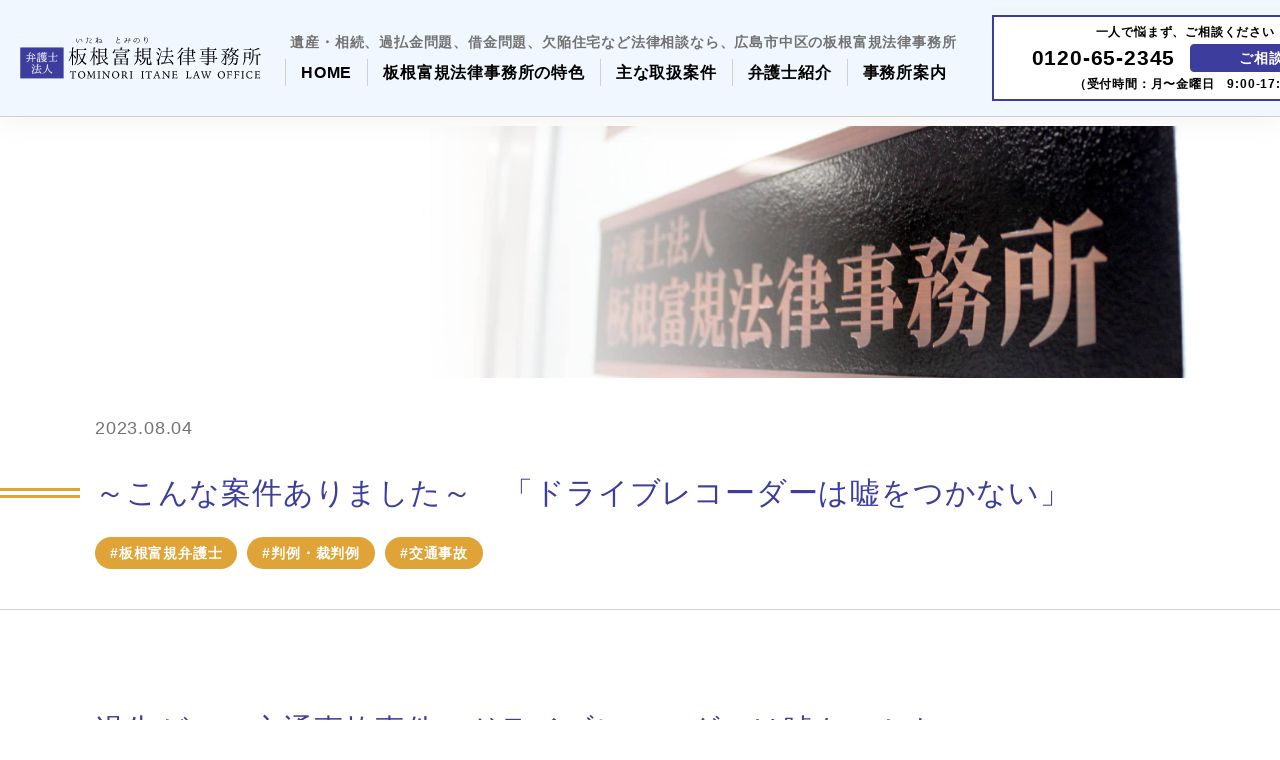

--- FILE ---
content_type: text/html; charset=UTF-8
request_url: https://itane.jp/case-file/1214/
body_size: 9181
content:
<!DOCTYPE html>
<html lang="ja">

<head>
   <meta charset="UTF-8">
   <meta name="viewport" content="width=device-width, initial-scale=1.0">

   <!-- Google Tag Manager -->
   <script>
      (function(w, d, s, l, i) {
         w[l] = w[l] || [];
         w[l].push({
            'gtm.start': new Date().getTime(),
            event: 'gtm.js'
         });
         var f = d.getElementsByTagName(s)[0],
            j = d.createElement(s),
            dl = l != 'dataLayer' ? '&l=' + l : '';
         j.async = true;
         j.src =
            'https://www.googletagmanager.com/gtm.js?id=' + i + dl;
         f.parentNode.insertBefore(j, f);
      })(window, document, 'script', 'dataLayer', 'GTM-MMQFH29');
   </script>
   <!-- End Google Tag Manager -->

   
         <title>～こんな案件ありました～　「ドライブレコーダーは嘘をつかない」 - 事件簿｜板根富規法律事務所</title>
   
   <meta name="description" content="遺産・相続、過払金問題、借金問題、欠陥住宅など、幅広く案件を取り扱う広島市中区の法律事務所。弁護士をお探しなら、広島弁護士会所属　板根富規・青木貴央・森友隆成・今岡慶太郎が所属する板根富規法律事務所。">

   <!-- favicon -->
   <link rel="icon" href="https://itane.jp/wp/wp-content/themes/itane-theme/cmn/img/global/favicon.ico">
   <link rel="apple-touch-icon" href="https://itane.jp/wp/wp-content/themes/itane-theme/cmn/img/global/apple-touch-icon.png">

   <!-- plugins -->
   <link rel="stylesheet" href="https://cdn.jsdelivr.net/npm/swiper@9/swiper-bundle.min.css">
   <script src="https://cdn.jsdelivr.net/npm/swiper@9/swiper-bundle.min.js"></script>
   <script src="https://code.jquery.com/jquery-3.6.4.slim.min.js" integrity="sha256-a2yjHM4jnF9f54xUQakjZGaqYs/V1CYvWpoqZzC2/Bw=" crossorigin="anonymous"></script>
   <script src="https://cdnjs.cloudflare.com/ajax/libs/lazysizes/5.2.0/plugins/unveilhooks/ls.unveilhooks.min.js"></script>
   <script src="https://cdnjs.cloudflare.com/ajax/libs/lazysizes/5.3.2/lazysizes.min.js"></script>

   <!-- css -->
   <link rel="stylesheet" href="https://itane.jp/wp/wp-content/themes/itane-theme/cmn/css/import.min.css">

   <!-- OGP -->
   <meta property="og:site_name" content="板根富規法律事務所">
   <meta property="og:url" content="https://itane.jp/case-file/1214/">
   <meta property="og:description" content="広島市中区で弁護士をお探しの方へ。広島弁護士会所属　板根富規・青木貴央・森友隆成・今岡慶太郎による法律事務所です。">

         <meta property="og:type" content="article">
      <meta property="og:title" content="～こんな案件ありました～　「ドライブレコーダーは嘘をつかない」｜板根富規法律事務所">
   
         <meta property="og:image" content="https://itane.jp/wp/wp-content/uploads/2023/06/スクリーンショット-2023-06-07-15.02.26.png">
   
   <meta name='robots' content='max-image-preview:large' />
<script type="text/javascript">
window._wpemojiSettings = {"baseUrl":"https:\/\/s.w.org\/images\/core\/emoji\/14.0.0\/72x72\/","ext":".png","svgUrl":"https:\/\/s.w.org\/images\/core\/emoji\/14.0.0\/svg\/","svgExt":".svg","source":{"concatemoji":"https:\/\/itane.jp\/wp\/wp-includes\/js\/wp-emoji-release.min.js?ver=6.2.2"}};
/*! This file is auto-generated */
!function(e,a,t){var n,r,o,i=a.createElement("canvas"),p=i.getContext&&i.getContext("2d");function s(e,t){p.clearRect(0,0,i.width,i.height),p.fillText(e,0,0);e=i.toDataURL();return p.clearRect(0,0,i.width,i.height),p.fillText(t,0,0),e===i.toDataURL()}function c(e){var t=a.createElement("script");t.src=e,t.defer=t.type="text/javascript",a.getElementsByTagName("head")[0].appendChild(t)}for(o=Array("flag","emoji"),t.supports={everything:!0,everythingExceptFlag:!0},r=0;r<o.length;r++)t.supports[o[r]]=function(e){if(p&&p.fillText)switch(p.textBaseline="top",p.font="600 32px Arial",e){case"flag":return s("\ud83c\udff3\ufe0f\u200d\u26a7\ufe0f","\ud83c\udff3\ufe0f\u200b\u26a7\ufe0f")?!1:!s("\ud83c\uddfa\ud83c\uddf3","\ud83c\uddfa\u200b\ud83c\uddf3")&&!s("\ud83c\udff4\udb40\udc67\udb40\udc62\udb40\udc65\udb40\udc6e\udb40\udc67\udb40\udc7f","\ud83c\udff4\u200b\udb40\udc67\u200b\udb40\udc62\u200b\udb40\udc65\u200b\udb40\udc6e\u200b\udb40\udc67\u200b\udb40\udc7f");case"emoji":return!s("\ud83e\udef1\ud83c\udffb\u200d\ud83e\udef2\ud83c\udfff","\ud83e\udef1\ud83c\udffb\u200b\ud83e\udef2\ud83c\udfff")}return!1}(o[r]),t.supports.everything=t.supports.everything&&t.supports[o[r]],"flag"!==o[r]&&(t.supports.everythingExceptFlag=t.supports.everythingExceptFlag&&t.supports[o[r]]);t.supports.everythingExceptFlag=t.supports.everythingExceptFlag&&!t.supports.flag,t.DOMReady=!1,t.readyCallback=function(){t.DOMReady=!0},t.supports.everything||(n=function(){t.readyCallback()},a.addEventListener?(a.addEventListener("DOMContentLoaded",n,!1),e.addEventListener("load",n,!1)):(e.attachEvent("onload",n),a.attachEvent("onreadystatechange",function(){"complete"===a.readyState&&t.readyCallback()})),(e=t.source||{}).concatemoji?c(e.concatemoji):e.wpemoji&&e.twemoji&&(c(e.twemoji),c(e.wpemoji)))}(window,document,window._wpemojiSettings);
</script>
<style type="text/css">
img.wp-smiley,
img.emoji {
	display: inline !important;
	border: none !important;
	box-shadow: none !important;
	height: 1em !important;
	width: 1em !important;
	margin: 0 0.07em !important;
	vertical-align: -0.1em !important;
	background: none !important;
	padding: 0 !important;
}
</style>
	<link rel='stylesheet' id='wp-block-library-css' href='https://itane.jp/wp/wp-includes/css/dist/block-library/style.min.css?ver=6.2.2' type='text/css' media='all' />
<link rel='stylesheet' id='classic-theme-styles-css' href='https://itane.jp/wp/wp-includes/css/classic-themes.min.css?ver=6.2.2' type='text/css' media='all' />
<style id='global-styles-inline-css' type='text/css'>
body{--wp--preset--color--black: #000000;--wp--preset--color--cyan-bluish-gray: #abb8c3;--wp--preset--color--white: #ffffff;--wp--preset--color--pale-pink: #f78da7;--wp--preset--color--vivid-red: #cf2e2e;--wp--preset--color--luminous-vivid-orange: #ff6900;--wp--preset--color--luminous-vivid-amber: #fcb900;--wp--preset--color--light-green-cyan: #7bdcb5;--wp--preset--color--vivid-green-cyan: #00d084;--wp--preset--color--pale-cyan-blue: #8ed1fc;--wp--preset--color--vivid-cyan-blue: #0693e3;--wp--preset--color--vivid-purple: #9b51e0;--wp--preset--gradient--vivid-cyan-blue-to-vivid-purple: linear-gradient(135deg,rgba(6,147,227,1) 0%,rgb(155,81,224) 100%);--wp--preset--gradient--light-green-cyan-to-vivid-green-cyan: linear-gradient(135deg,rgb(122,220,180) 0%,rgb(0,208,130) 100%);--wp--preset--gradient--luminous-vivid-amber-to-luminous-vivid-orange: linear-gradient(135deg,rgba(252,185,0,1) 0%,rgba(255,105,0,1) 100%);--wp--preset--gradient--luminous-vivid-orange-to-vivid-red: linear-gradient(135deg,rgba(255,105,0,1) 0%,rgb(207,46,46) 100%);--wp--preset--gradient--very-light-gray-to-cyan-bluish-gray: linear-gradient(135deg,rgb(238,238,238) 0%,rgb(169,184,195) 100%);--wp--preset--gradient--cool-to-warm-spectrum: linear-gradient(135deg,rgb(74,234,220) 0%,rgb(151,120,209) 20%,rgb(207,42,186) 40%,rgb(238,44,130) 60%,rgb(251,105,98) 80%,rgb(254,248,76) 100%);--wp--preset--gradient--blush-light-purple: linear-gradient(135deg,rgb(255,206,236) 0%,rgb(152,150,240) 100%);--wp--preset--gradient--blush-bordeaux: linear-gradient(135deg,rgb(254,205,165) 0%,rgb(254,45,45) 50%,rgb(107,0,62) 100%);--wp--preset--gradient--luminous-dusk: linear-gradient(135deg,rgb(255,203,112) 0%,rgb(199,81,192) 50%,rgb(65,88,208) 100%);--wp--preset--gradient--pale-ocean: linear-gradient(135deg,rgb(255,245,203) 0%,rgb(182,227,212) 50%,rgb(51,167,181) 100%);--wp--preset--gradient--electric-grass: linear-gradient(135deg,rgb(202,248,128) 0%,rgb(113,206,126) 100%);--wp--preset--gradient--midnight: linear-gradient(135deg,rgb(2,3,129) 0%,rgb(40,116,252) 100%);--wp--preset--duotone--dark-grayscale: url('#wp-duotone-dark-grayscale');--wp--preset--duotone--grayscale: url('#wp-duotone-grayscale');--wp--preset--duotone--purple-yellow: url('#wp-duotone-purple-yellow');--wp--preset--duotone--blue-red: url('#wp-duotone-blue-red');--wp--preset--duotone--midnight: url('#wp-duotone-midnight');--wp--preset--duotone--magenta-yellow: url('#wp-duotone-magenta-yellow');--wp--preset--duotone--purple-green: url('#wp-duotone-purple-green');--wp--preset--duotone--blue-orange: url('#wp-duotone-blue-orange');--wp--preset--font-size--small: 13px;--wp--preset--font-size--medium: 20px;--wp--preset--font-size--large: 36px;--wp--preset--font-size--x-large: 42px;--wp--preset--spacing--20: 0.44rem;--wp--preset--spacing--30: 0.67rem;--wp--preset--spacing--40: 1rem;--wp--preset--spacing--50: 1.5rem;--wp--preset--spacing--60: 2.25rem;--wp--preset--spacing--70: 3.38rem;--wp--preset--spacing--80: 5.06rem;--wp--preset--shadow--natural: 6px 6px 9px rgba(0, 0, 0, 0.2);--wp--preset--shadow--deep: 12px 12px 50px rgba(0, 0, 0, 0.4);--wp--preset--shadow--sharp: 6px 6px 0px rgba(0, 0, 0, 0.2);--wp--preset--shadow--outlined: 6px 6px 0px -3px rgba(255, 255, 255, 1), 6px 6px rgba(0, 0, 0, 1);--wp--preset--shadow--crisp: 6px 6px 0px rgba(0, 0, 0, 1);}:where(.is-layout-flex){gap: 0.5em;}body .is-layout-flow > .alignleft{float: left;margin-inline-start: 0;margin-inline-end: 2em;}body .is-layout-flow > .alignright{float: right;margin-inline-start: 2em;margin-inline-end: 0;}body .is-layout-flow > .aligncenter{margin-left: auto !important;margin-right: auto !important;}body .is-layout-constrained > .alignleft{float: left;margin-inline-start: 0;margin-inline-end: 2em;}body .is-layout-constrained > .alignright{float: right;margin-inline-start: 2em;margin-inline-end: 0;}body .is-layout-constrained > .aligncenter{margin-left: auto !important;margin-right: auto !important;}body .is-layout-constrained > :where(:not(.alignleft):not(.alignright):not(.alignfull)){max-width: var(--wp--style--global--content-size);margin-left: auto !important;margin-right: auto !important;}body .is-layout-constrained > .alignwide{max-width: var(--wp--style--global--wide-size);}body .is-layout-flex{display: flex;}body .is-layout-flex{flex-wrap: wrap;align-items: center;}body .is-layout-flex > *{margin: 0;}:where(.wp-block-columns.is-layout-flex){gap: 2em;}.has-black-color{color: var(--wp--preset--color--black) !important;}.has-cyan-bluish-gray-color{color: var(--wp--preset--color--cyan-bluish-gray) !important;}.has-white-color{color: var(--wp--preset--color--white) !important;}.has-pale-pink-color{color: var(--wp--preset--color--pale-pink) !important;}.has-vivid-red-color{color: var(--wp--preset--color--vivid-red) !important;}.has-luminous-vivid-orange-color{color: var(--wp--preset--color--luminous-vivid-orange) !important;}.has-luminous-vivid-amber-color{color: var(--wp--preset--color--luminous-vivid-amber) !important;}.has-light-green-cyan-color{color: var(--wp--preset--color--light-green-cyan) !important;}.has-vivid-green-cyan-color{color: var(--wp--preset--color--vivid-green-cyan) !important;}.has-pale-cyan-blue-color{color: var(--wp--preset--color--pale-cyan-blue) !important;}.has-vivid-cyan-blue-color{color: var(--wp--preset--color--vivid-cyan-blue) !important;}.has-vivid-purple-color{color: var(--wp--preset--color--vivid-purple) !important;}.has-black-background-color{background-color: var(--wp--preset--color--black) !important;}.has-cyan-bluish-gray-background-color{background-color: var(--wp--preset--color--cyan-bluish-gray) !important;}.has-white-background-color{background-color: var(--wp--preset--color--white) !important;}.has-pale-pink-background-color{background-color: var(--wp--preset--color--pale-pink) !important;}.has-vivid-red-background-color{background-color: var(--wp--preset--color--vivid-red) !important;}.has-luminous-vivid-orange-background-color{background-color: var(--wp--preset--color--luminous-vivid-orange) !important;}.has-luminous-vivid-amber-background-color{background-color: var(--wp--preset--color--luminous-vivid-amber) !important;}.has-light-green-cyan-background-color{background-color: var(--wp--preset--color--light-green-cyan) !important;}.has-vivid-green-cyan-background-color{background-color: var(--wp--preset--color--vivid-green-cyan) !important;}.has-pale-cyan-blue-background-color{background-color: var(--wp--preset--color--pale-cyan-blue) !important;}.has-vivid-cyan-blue-background-color{background-color: var(--wp--preset--color--vivid-cyan-blue) !important;}.has-vivid-purple-background-color{background-color: var(--wp--preset--color--vivid-purple) !important;}.has-black-border-color{border-color: var(--wp--preset--color--black) !important;}.has-cyan-bluish-gray-border-color{border-color: var(--wp--preset--color--cyan-bluish-gray) !important;}.has-white-border-color{border-color: var(--wp--preset--color--white) !important;}.has-pale-pink-border-color{border-color: var(--wp--preset--color--pale-pink) !important;}.has-vivid-red-border-color{border-color: var(--wp--preset--color--vivid-red) !important;}.has-luminous-vivid-orange-border-color{border-color: var(--wp--preset--color--luminous-vivid-orange) !important;}.has-luminous-vivid-amber-border-color{border-color: var(--wp--preset--color--luminous-vivid-amber) !important;}.has-light-green-cyan-border-color{border-color: var(--wp--preset--color--light-green-cyan) !important;}.has-vivid-green-cyan-border-color{border-color: var(--wp--preset--color--vivid-green-cyan) !important;}.has-pale-cyan-blue-border-color{border-color: var(--wp--preset--color--pale-cyan-blue) !important;}.has-vivid-cyan-blue-border-color{border-color: var(--wp--preset--color--vivid-cyan-blue) !important;}.has-vivid-purple-border-color{border-color: var(--wp--preset--color--vivid-purple) !important;}.has-vivid-cyan-blue-to-vivid-purple-gradient-background{background: var(--wp--preset--gradient--vivid-cyan-blue-to-vivid-purple) !important;}.has-light-green-cyan-to-vivid-green-cyan-gradient-background{background: var(--wp--preset--gradient--light-green-cyan-to-vivid-green-cyan) !important;}.has-luminous-vivid-amber-to-luminous-vivid-orange-gradient-background{background: var(--wp--preset--gradient--luminous-vivid-amber-to-luminous-vivid-orange) !important;}.has-luminous-vivid-orange-to-vivid-red-gradient-background{background: var(--wp--preset--gradient--luminous-vivid-orange-to-vivid-red) !important;}.has-very-light-gray-to-cyan-bluish-gray-gradient-background{background: var(--wp--preset--gradient--very-light-gray-to-cyan-bluish-gray) !important;}.has-cool-to-warm-spectrum-gradient-background{background: var(--wp--preset--gradient--cool-to-warm-spectrum) !important;}.has-blush-light-purple-gradient-background{background: var(--wp--preset--gradient--blush-light-purple) !important;}.has-blush-bordeaux-gradient-background{background: var(--wp--preset--gradient--blush-bordeaux) !important;}.has-luminous-dusk-gradient-background{background: var(--wp--preset--gradient--luminous-dusk) !important;}.has-pale-ocean-gradient-background{background: var(--wp--preset--gradient--pale-ocean) !important;}.has-electric-grass-gradient-background{background: var(--wp--preset--gradient--electric-grass) !important;}.has-midnight-gradient-background{background: var(--wp--preset--gradient--midnight) !important;}.has-small-font-size{font-size: var(--wp--preset--font-size--small) !important;}.has-medium-font-size{font-size: var(--wp--preset--font-size--medium) !important;}.has-large-font-size{font-size: var(--wp--preset--font-size--large) !important;}.has-x-large-font-size{font-size: var(--wp--preset--font-size--x-large) !important;}
.wp-block-navigation a:where(:not(.wp-element-button)){color: inherit;}
:where(.wp-block-columns.is-layout-flex){gap: 2em;}
.wp-block-pullquote{font-size: 1.5em;line-height: 1.6;}
</style>
<link rel='stylesheet' id='wp-pagenavi-css' href='https://itane.jp/wp/wp-content/plugins/wp-pagenavi/pagenavi-css.css?ver=2.70' type='text/css' media='all' />
<link rel="https://api.w.org/" href="https://itane.jp/wp-json/" /><link rel="alternate" type="application/json" href="https://itane.jp/wp-json/wp/v2/case-file/1214" /><link rel="EditURI" type="application/rsd+xml" title="RSD" href="https://itane.jp/wp/xmlrpc.php?rsd" />
<link rel="wlwmanifest" type="application/wlwmanifest+xml" href="https://itane.jp/wp/wp-includes/wlwmanifest.xml" />
<meta name="generator" content="WordPress 6.2.2" />
<link rel="canonical" href="https://itane.jp/case-file/1214/" />
<link rel='shortlink' href='https://itane.jp/?p=1214' />
<link rel="alternate" type="application/json+oembed" href="https://itane.jp/wp-json/oembed/1.0/embed?url=https%3A%2F%2Fitane.jp%2Fcase-file%2F1214%2F" />
<link rel="alternate" type="text/xml+oembed" href="https://itane.jp/wp-json/oembed/1.0/embed?url=https%3A%2F%2Fitane.jp%2Fcase-file%2F1214%2F&#038;format=xml" />
</head>

<body class="case-file-template-default single single-case-file postid-1214">
   <!-- Google Tag Manager (noscript) -->
   <noscript><iframe src="https://www.googletagmanager.com/ns.html?id=GTM-MMQFH29" height="0" width="0" style="display:none;visibility:hidden"></iframe></noscript>
   <!-- End Google Tag Manager (noscript) -->
<div id="page-post">
   <header>
   <!-- グローバルナビ -->
   <nav class="pc-header">
      <a href="https://itane.jp/" class="pc-header__logo">
         <img src="https://itane.jp/wp/wp-content/themes/itane-theme/cmn/img/global/logo.svg" alt="板根富規法律事務所" width="300" height="64">
      </a>

      <div class="pc-header__inner">
         <div class="gnavi">
            <p class="gnavi__txt">遺産・相続、過払金問題、借金問題、欠陥住宅など法律相談なら、広島市中区の板根富規法律事務所</p>
            <ul class="gnavi__list">
               <li class="gnavi__item"><a href="https://itane.jp/" class="gnavi__link">HOME</a></li>
               <li class="gnavi__item">
                  <a href="https://itane.jp/about" class="gnavi__link">板根富規法律事務所の特色</a>
               </li>
               <li class="gnavi__item"><a href="https://itane.jp/project" class="gnavi__link">主な取扱案件</a></li>
               <li class="gnavi__item"><a href="https://itane.jp/lawyer" class="gnavi__link">弁護士紹介</a></li>
               <li class="gnavi__item"><a href="https://itane.jp/office" class="gnavi__link">事務所案内</a></li>
            </ul>
         </div>
         <div class="contact-box">
            <p>一人で悩まず、ご相談ください！</p>
            <div class="contact-box__inner">
               <div class="contact-box__tel">
                  <span class="icon-tel icon-style"></span>
                  <a href="tel:0120-65-2345">0120-65-2345</a>
               </div>
               <a href="/form/contact/" class="contact-box__form">
                  <span class="icon-mail icon-style"></span>
                  <span>ご相談予約フォーム</span>
               </a>
            </div>
            <p>（受付時間：月〜金曜日　9:00-17:00）</p>
         </div>
      </div>
   </nav>

   <div class="sp-header">
      <a href="https://itane.jp/" class="sp-header__logo">
         <img src="https://itane.jp/wp/wp-content/themes/itane-theme/cmn/img/global/logo.svg" alt="板根富規法律事務所" width="300" height="64">
      </a>
      <div class="hamburger">
         <span class="menu-bar"></span>
         <span class="menu-bar"></span>
      </div>
   </div>

   <div class="spnavi">
      <p class="spnavi__copy">
         遺産・相続、過払金問題、借金問題、欠陥住宅など<br>
         法律相談なら、広島市中区の板根富規法律事務所
      </p>
      <nav>
         <ul class="spnavi-list">
            <li class="spnavi-parent"><a href="https://itane.jp/">HOME</a></li>
            <li class="spnavi-parent"><a href="https://itane.jp/about">板根富規法律事務所の特色</a></li>
            <li class="spnavi-parent"><a href="https://itane.jp/lawyer">弁護士紹介</a></li>
            <li class="spnavi-parent"><a href="https://itane.jp/office">事務所案内</a></li>
            <li class="spnavi-parent">
               <a href="https://itane.jp/project">主な取扱案件</a>
               <div class="spnavi-child">
                  <ul class="spnavi-child__list">
                     <li><a href="https://itane.jp/project/inheritance">遺産・相続</a></li>
                     <li><a href="https://itane.jp/project/guardianship">成年後見</a></li>
                     <li><a href="https://itane.jp/project/divorce">離婚問題</a></li>
                     <li><a href="https://itane.jp/project/accident">交通事故</a></li>
                  </ul>
                  <ul class="spnavi-child__list">
                     <li><a href="https://itane.jp/project/debt">借金問題</a></li>
                     <li><a href="https://itane.jp/project/real-estate">不動産</a></li>
                     <li><a href="https://itane.jp/project/contract">契約・取引</a></li>
                     <li><a href="https://itane.jp/project/receivables">債権回収</a></li>
                     <li><a href="https://itane.jp/project/adviser">顧問契約</a></li>
                  </ul>
               </div>
            </li>
            <li class="spnavi-parent"><a href="https://itane.jp/blog">板根事務所ブログ</a></li>
            <li class="spnavi-parent"><a href="https://itane.jp/blog-inheritance">相続ブログ</a></li>
            <li class="spnavi-parent"><a href="https://itane.jp/precedent">当事務所が獲得した裁判例</a></li>
            <li class="spnavi-parent"><a href="https://itane.jp/case-file">弁護士 板根富規の事件簿</a></li>
            <!-- <li class="spnavi-parent"><a href="https://itane.jp/media">メディア掲載情報</a></li> -->
            <li class="spnavi-parent"><a href="https://itane.jp/privacy-policy">プライバシーポリシー</a></li>
            <li class="spnavi-parent"><a href="https://itane.jp/sitemap">サイトマップ</a></li>
         </ul>
         <a href="/form/contact/" class="spnavi__form">
            <span class="icon-mail icon-style"></span>
            <span>ご相談予約フォーム</span>
         </a>
      </nav>
   </div><!-- /.spnavi -->
</header>

<main>
   <div class="header-height">
      <div class="page-header bg-style lazyload" data-bg="https://itane.jp/wp/wp-content/themes/itane-theme/cmn/img/global/header01.jpg">
         <div class="page-title wrapper">
            <h1>事件簿</h1>
         </div>
      </div>
   </div>


   <article>
      <div class="post-head">
         <div class="post-head__date wrapper">2023.08.04</div>
         <div class="unit-title--section">
            <h2 class="wrapper">～こんな案件ありました～　「ドライブレコーダーは嘘をつかない」</h2>
         </div>
         <div class="post-head__cat wrapper">
            <span>#板根富規弁護士</span><span>#判例・裁判例</span><span>#交通事故</span>         </div>
      </div>

      <div class="container">
         
      <!-- 見出し -->
      
                           <div class="wrapper">
                  <h2 class="unit-title--type1">過失ゼロの交通事故事件～ドライブレコーダーは嘘をつかない～</h2>
               </div>
            
      


      <!-- キャッチコピー -->
      


      <!-- テキスト -->
      


      <!-- 写真 -->
      


      <!-- 写真 + テキスト -->
      

      <!-- 表  -->
      


      <!--リストアイテム  -->
      


      <!-- リンクボタン -->
      


      <!-- Youtube -->
      

      <!-- Googl Map -->
      


      <!-- 一覧パーツ -->
      

      <!-- HTML -->
      


      <!-- 見出し -->
      


      <!-- キャッチコピー -->
      


      <!-- テキスト -->
                  <div class="unit-box">
               <div class="unit-text wrapper">
                  <p>１．　ご挨拶</p>
<p>こんにちは、近頃は猛暑日が続いて汗が滝のように流れています。<br />
皆様も体調を崩さないように気を付けて外出してくださいね。<br />
さて、つい先日、交通事故事件で、クライアントの過失ゼロの和解を勝ち取りましたので紹介します。<br />
この事件で役立ったのがドライブレコーダーでした。</p>
<p>２．　ドライブレコーダーの普及</p>
<p>ドライブレコーダーが自動車に取り付けられるようになったのは、１４～５年前からです。<br />
最初期はタクシー・バス・トラックなどの営業車への設置が中心でした。<br />
私が一番最初にかかわったのは、交通事故紛争処理センターで斡旋委員をしていたころ、タクシー会社が提出したものです。<br />
衝突事故がきちんと録画されていたので、過失割合を判断するのが非常に楽でした。<br />
何よりも紛争の相手方の嘘の主張（虚偽の証言）を暴くのに役立ちました。<br />
その当時は、映像を確認するだけの簡素なものでした。<br />
最近のドライブレコーダーは鮮明な画像に加えて音まで録音することができます。<br />
撮影角度は、だいたい１２０度から１６０度ぐらいまでと幅があります。<br />
録画画面には時刻とスピードまで合わせて記録されています。</p>
               </div>
            </div>
      


      <!-- 写真 -->
      


      <!-- 写真 + テキスト -->
      

      <!-- 表  -->
      


      <!--リストアイテム  -->
      


      <!-- リンクボタン -->
      


      <!-- Youtube -->
      

      <!-- Googl Map -->
      


      <!-- 一覧パーツ -->
      

      <!-- HTML -->
      


      <!-- 見出し -->
      


      <!-- キャッチコピー -->
      


      <!-- テキスト -->
      


      <!-- 写真 -->
      


      <!-- 写真 + テキスト -->
      
            <div class="unit-box">
               <div class="unit-pt wrapper reverse ">
                  <img data-src="https://itane.jp/wp/wp-content/uploads/2023/08/事故前状況rev2.jpg" alt="" class="unit-pt__inner photo-part lazyload">
                  <div class="unit-pt__inner">
                     <h3 class="unit-title--type3"></h3>
                     <div class="text-part">
                        <p><p>３．　今回の事件<br />
私のクライアントAさんは第一車線（左側）を前の車に続いて走行しており，相手方は第二車線を走行中、第一車線に車線変更しようとしてAさんの車に衝突しました。<br />
事故当時、第二車線（右側）は渋滞しており，相手方Bの速度はだいたい４～１０㎞程度の徐行運転でした。</p>
</p>
                     </div>
                     <!-- ボタン -->
                                       </div>
               </div>
            </div><!-- /.unit-box -->

      

      <!-- 表  -->
      


      <!--リストアイテム  -->
      


      <!-- リンクボタン -->
      


      <!-- Youtube -->
      

      <!-- Googl Map -->
      


      <!-- 一覧パーツ -->
      

      <!-- HTML -->
      


      <!-- 見出し -->
      


      <!-- キャッチコピー -->
      


      <!-- テキスト -->
      


      <!-- 写真 -->
      


      <!-- 写真 + テキスト -->
      
            <div class="unit-box">
               <div class="unit-pt wrapper reverse ">
                  <img data-src="https://itane.jp/wp/wp-content/uploads/2023/08/事故状況rev2.jpg" alt="" class="unit-pt__inner photo-part lazyload">
                  <div class="unit-pt__inner">
                     <h3 class="unit-title--type3"></h3>
                     <div class="text-part">
                        <p><p>Bは、スムーズに流れている第一車線に車線変更するために左方向にハンドルを切り、第一車線に進入したところ、Aさん車両の右前輪付近にB車両左側を衝突させた、という事故でした。B側弁護士は、「Bは左にウインカーを出し、後方確認をしたうえで左側にハンドルを切ったのであり、Aさんには前方不注視の過失がある」として、過失割合は、Bが７割、Aさんが３割だと主張してきました。</p>
</p>
                     </div>
                     <!-- ボタン -->
                                       </div>
               </div>
            </div><!-- /.unit-box -->

      

      <!-- 表  -->
      


      <!--リストアイテム  -->
      


      <!-- リンクボタン -->
      


      <!-- Youtube -->
      

      <!-- Googl Map -->
      


      <!-- 一覧パーツ -->
      

      <!-- HTML -->
      


      <!-- 見出し -->
      


      <!-- キャッチコピー -->
      


      <!-- テキスト -->
                  <div class="unit-box">
               <div class="unit-text wrapper">
                  <p>４．　事故のドライブレコーダー<br />
この事故のドライブレコーダーの画像は１秒間に２７コマ撮影されていました。<br />
そこで、衝突前後３秒間の画像約８０コマを実際に印刷し画像を分析していくと、衝突の瞬間は画像が揺れることが分かります。<br />
更に、画像にはBが出していたと主張したウインカーの黄色点滅が一切映っていません。<br />
これらに加えて、音声データを何度も聞きましたが、ウインカーを出した時のチカチカという音がせず、ラジオかテレビの音声があるのみです。<br />
この事実を突きつけたところ、Bがウインカーを出して左側にハンドルを切った、という主張を排斥できました。<br />
今回の事件では、画像と音声の分析を丁寧にすること、そして相手方の主張と矛盾する事実がないか、ドライブレコーダーの証拠とすり合わせて確認すること、これらがとても重要なポイントとなりました。</p>
<p>５．　最後に</p>
<p>当事務所は、交通事故事件の経験も豊富です。<br />
交通事故のトラブルは、是非当事務所にご相談ください。<br />
この事件では、エンジンのレストアー（載せ変え）という、めずらしい争点もありましたが、これについてはまた記事にしようと思います。</p>
               </div>
            </div>
      


      <!-- 写真 -->
      


      <!-- 写真 + テキスト -->
      

      <!-- 表  -->
      


      <!--リストアイテム  -->
      


      <!-- リンクボタン -->
      


      <!-- Youtube -->
      

      <!-- Googl Map -->
      


      <!-- 一覧パーツ -->
      

      <!-- HTML -->
      

      </div>
   </article>

   </main>


<footer class="footer">
   <div class="wrapper">
      <div class="footer-info">
         <a href="https://itane.jp/" class="footer-info__logo">
            <img src="https://itane.jp/wp/wp-content/themes/itane-theme/cmn/img/global/logo.svg" alt="板根富規法律事務所" width="300" height="64">
         </a>
         <a href="tel:0120-65-2345" class="footer-info__contact">
            <span class="icon-tel icon-style"></span>
            <div>
               <p class="footer-info__tel">0120-65-2345</p>
               <p>（受付時間：月〜金曜日　9:00-17:00）</p>
            </div>
         </a>
      </div>
      <div class="footer-under">
         <div class="footer-under__addr">
            <address>
               住所：広島市中区上八丁堀7番10号HSビル2階<br>
               TEL：<a href="tel:082-224-2345">082-224-2345</a><br>
               FAX：082-224-2255
            </address>
         </div>
         <div class="footer-under__navi">
            <ul class="fnavi-list">
               <li class="fnavi-parent"><a href="https://itane.jp/">HOME</a></li>
               <li class="fnavi-parent"><a href="https://itane.jp/about">板根事務所の特色</a></li>
               <li class="fnavi-parent"><a href="https://itane.jp/lawyer">弁護士紹介</a></li>
               <li class="fnavi-parent"><a href="https://itane.jp/office">事務所案内</a></li>
               <li class="fnavi-parent"><a href="/form/contact/">ご相談予約フォーム</a></li>
            </ul>
            <ul class="fnavi-list">
               <li>
                  <a href="https://itane.jp/project" class="fnavi-parent">主な取扱案件</a>
                  <div class="fnavi-child">
                     <ul class="fnavi-child__list">
                        <li class="fnavi-child__item"><a href="https://itane.jp/project/inheritance">遺産・相続</a></li>
                        <li class="fnavi-child__item"><a href="https://itane.jp/project/guardianship">成年後見</a></li>
                        <li class="fnavi-child__item"><a href="https://itane.jp/project/divorce">離婚問題</a></li>
                        <li class="fnavi-child__item"><a href="https://itane.jp/project/accident">交通事故</a></li>
                     </ul>
                     <ul class="fnavi-__list">
                        <li class="fnavi-child__item"><a href="https://itane.jp/project/debt">借金問題</a></li>
                        <li class="fnavi-child__item"><a href="https://itane.jp/project/real-estate">不動産</a></li>
                        <li class="fnavi-child__item"><a href="https://itane.jp/project/contract">契約・取引</a></li>
                        <li class="fnavi-child__item"><a href="https://itane.jp/project/receivables">債権回収</a></li>
                        <li class="fnavi-child__item"><a href="https://itane.jp/project/adviser">顧問契約</a></li>
                     </ul>
                  </div>
               </li>
            </ul>
            <ul class="fnavi-list">
               <li class="fnavi-parent"><a href="https://itane.jp/blog">板根事務所ブログ</a></li>
               <li class="fnavi-parent"><a href="https://itane.jp/blog-inheritance">相続ブログ</a></li>
               <li class="fnavi-parent"><a href="https://itane.jp/precedent">当事務所が獲得した裁判例</a></li>
               <li class="fnavi-parent"><a href="https://itane.jp/case-file">弁護士 板根富規の事件簿</a></li>
               <!-- <li class="fnavi-parent"><a href="https://itane.jp/media">メディア掲載情報</a></li> -->
               <li class="fnavi-parent"><a href="https://itane.jp/privacy-policy">プライバシーポリシー</a></li>
               <li class="fnavi-parent"><a href="https://itane.jp/sitemap">サイトマップ</a></li>
            </ul>
         </div>
      </div>
   </div>

   <div class="copyright">
      <div class="wrapper">Copyright &copy; 2026 弁護士法人 板根富規法律事務所. All Rights Reserved.</div>
   </div>
</footer>

<!-- plugins -->


<!-- JS -->
<script src="https://itane.jp/wp/wp-content/themes/itane-theme/cmn/js/common.js"></script>

</div>

</body>

</html>

--- FILE ---
content_type: text/css
request_url: https://itane.jp/wp/wp-content/themes/itane-theme/cmn/css/import.min.css
body_size: 5512
content:
/*! destyle.css v4.0.0 | MIT License | https://github.com/nicolas-cusan/destyle.css */*,::before,::after{box-sizing:border-box;border-style:solid;border-width:0}html{line-height:1.15;-webkit-text-size-adjust:100%;-webkit-tap-highlight-color:rgba(0,0,0,0)}body{margin:0}main{display:block}p,table,blockquote,address,pre,iframe,form,figure,dl{margin:0}h1,h2,h3,h4,h5,h6{font-size:inherit;font-weight:inherit;margin:0}ul,ol{margin:0;padding:0;list-style:none}dt{font-weight:bold}dd{margin-left:0}hr{box-sizing:content-box;height:0;overflow:visible;border-top-width:1px;margin:0;clear:both;color:inherit}pre{font-family:monospace,monospace;font-size:inherit}address{font-style:inherit}a{background-color:rgba(0,0,0,0);text-decoration:none;color:inherit}abbr[title]{-webkit-text-decoration:underline dotted;text-decoration:underline dotted}b,strong{font-weight:bolder}code,kbd,samp{font-family:monospace,monospace;font-size:inherit}small{font-size:80%}sub,sup{font-size:75%;line-height:0;position:relative;vertical-align:baseline}sub{bottom:-0.25em}sup{top:-0.5em}svg,img,embed,object,iframe{vertical-align:bottom}button,input,optgroup,select,textarea{-webkit-appearance:none;-moz-appearance:none;appearance:none;vertical-align:middle;color:inherit;font:inherit;background:rgba(0,0,0,0);padding:0;margin:0;border-radius:0;text-align:inherit;text-transform:inherit}button,[type=button],[type=reset],[type=submit]{cursor:pointer}button:disabled,[type=button]:disabled,[type=reset]:disabled,[type=submit]:disabled{cursor:default}:-moz-focusring{outline:auto}select:disabled{opacity:inherit}option{padding:0}fieldset{margin:0;padding:0;min-width:0}legend{padding:0}progress{vertical-align:baseline}textarea{overflow:auto}[type=number]::-webkit-inner-spin-button,[type=number]::-webkit-outer-spin-button{height:auto}[type=search]{outline-offset:-2px}[type=search]::-webkit-search-decoration{-webkit-appearance:none}::-webkit-file-upload-button{-webkit-appearance:button;font:inherit}[type=number]{-moz-appearance:textfield}label[for]{cursor:pointer}details{display:block}summary{display:list-item}[contenteditable]:focus{outline:auto}table{border-color:inherit;border-collapse:collapse}caption{text-align:left}td,th{vertical-align:top;padding:0}th{text-align:left;font-weight:bold}html{font-size:62.5%;scroll-behavior:smooth}body{font-family:"游ゴシック体",YuGothic,"游ゴシック","Yu Gothic","メイリオ",Meiryo,"Hiragino Kaku Gothic ProN","Hiragino Sans","ヒラギノ角ゴ ProN W3",-apple-system,"BlinkMacSystemFont","Helvetica Neue",Helvetica,"Arial",sans-serif;color:#000;font-size:1.6rem;font-weight:500;letter-spacing:.05em}h1,h2,h3,h4,h5,h6{line-height:1.3}p{line-height:1.7}img{width:100%;height:auto;-o-object-fit:cover;object-fit:cover;-o-object-position:center;object-position:center}ul,ol,dl{line-height:1.7}.container{padding-top:75px;padding-bottom:75px}.container--blue{padding-top:75px;padding-bottom:75px;background-color:rgba(61,61,157,.1)}.wrapper{max-width:1120px;margin:0 auto;padding:0 15px}.header-height{padding-top:126px}@media screen and (max-width: 768px){.container{padding-top:50px;padding-bottom:50px}.header-height{padding-top:69px}}.bg-style{background-repeat:no-repeat;background-size:cover;background-position:center;background-color:rgba(61,61,157,.1)}.icon-style{background-position:center;background-repeat:no-repeat;background-size:contain}.icon-arrow{display:inline-block;width:45px;aspect-ratio:1/1;border-radius:50%;background-color:#e0a338;position:absolute;z-index:1;transition:.3s}.icon-arrow::after{content:"";display:inline-block;width:8px;aspect-ratio:1/1;border-top:2px solid #fff;border-right:2px solid #fff;transform:rotate(45deg);position:absolute;top:calc(50% - 4px);right:calc(50% - 3px)}@media screen and (max-width: 768px){.icon-arrow{width:30px}}.sp-show{display:none}@media screen and (max-width: 768px){.sp-hide{display:none}.sp-show{display:block}}.btn{display:block;max-width:500px;font-size:1.8rem;color:#fff;background-color:#3d3d9d;font-weight:400;padding:1em 1.5em;position:relative;transition:.2s}.btn:hover{filter:brightness(1.1)}.btn::after{content:"";display:inline-block;width:8px;height:8px;border-top:2px solid #fff;border-right:2px solid #fff;transform:rotate(45deg);position:absolute;top:calc(50% - 4px);right:1.5em;transition:.3s}.btn:hover::after{right:1.3em}.pc-header{width:100%;font-weight:600;background-color:#f0f7ff;display:flex;justify-content:space-between;align-items:center;padding:15px;position:fixed;top:0;left:0;z-index:100;border-bottom:1px solid #d0d0d0;box-shadow:0 0 30px 4px rgba(0,0,0,.05)}.pc-header__inner{display:flex;align-items:center}.pc-header__logo{display:block;min-width:250px;max-width:330px;margin-right:20px;transition:.2s}.pc-header__logo:hover{opacity:.7}.gnavi__txt{font-size:1.4rem;color:#727272;text-align:center;margin-bottom:5px}@media screen and (max-width: 768px){.pc-header{display:none}}.gnavi__list{width:50%;display:flex;align-items:center}.gnavi__item{border-left:1px solid #d0d0d0;white-space:nowrap;position:relative}.gnavi__item::after{content:"";display:inline-block;width:calc(100% - 30px);height:2px;background-color:#e0a338;position:absolute;bottom:-5px;left:50%;transform:translateX(-50%) scale(0, 1);transition:.3s}.gnavi__item:hover::after,.gnavi__item.active::after{transform:translateX(-50%) scale(1, 1)}.gnavi__link{display:block;padding:0 15px}.contact-box{font-size:1.2rem;background-color:#fff;border:2px solid #3d3d9d;padding:5px 8px;margin-left:30px;white-space:nowrap;text-align:center}.contact-box__inner{display:flex;align-items:center;margin:2px 0}.icon-tel{content:"";display:block;width:20px;aspect-ratio:11/13;flex-shrink:0;background-image:url("../img/icon/tel.svg");margin-right:10px}.contact-box__tel{font-size:2.1rem;display:flex;align-items:center;transition:.2s}.contact-box__tel:hover{opacity:.7}.contact-box__form{display:flex;align-items:center;font-size:1.4rem;padding:5px 8px;color:#fff;background:#3d3d9d;border:1px solid #3d3d9d;border-radius:4px;margin-left:15px;cursor:pointer;transition:.2s}.contact-box__form:hover{opacity:.7}.icon-mail{content:"";display:block;width:25px;aspect-ratio:1/1;flex-shrink:0;background-image:url("../img/icon/mail.svg");margin-right:15px}.sp-header{width:100%;height:69px;background-color:#f0f7ff;position:fixed;top:0;left:0;z-index:100;padding:10px;justify-content:space-between;align-items:center;box-shadow:0 0 20px 4px rgba(0,0,0,.08);z-index:100;display:none}.sp-header__logo{display:block;width:230px}@media screen and (max-width: 768px){.sp-header{display:flex}}.hamburger{width:35px;height:12px;position:relative;cursor:pointer}.menu-bar{display:block;width:100%;height:2px;background-color:#3d3d9d;transition:.3s;position:absolute}.menu-bar:nth-child(1){top:0}.menu-bar:nth-child(2){bottom:0}.hamburger.close .menu-bar:nth-child(1){top:50%;transform:rotate(30deg)}.hamburger.close .menu-bar:nth-child(2){top:50%;transform:rotate(-30deg)}.spnavi{width:85%;height:calc(100% - 69px);font-weight:600;background:#fff;position:fixed;top:69px;right:0;z-index:90;padding:20px;transform:translateX(100%);transition:.3s;overflow-y:scroll}.spnavi.open{transform:translateX(0);box-shadow:0 0 30px 10px rgba(0,0,0,.1)}p.spnavi__copy{font-size:1.4rem;color:#727272;line-height:1.4;padding:20px 0;border-bottom:1px solid #d0d0d0}.spnavi-list{margin-top:20px}.spnavi-list li{line-height:2}.spnavi-list li::before{content:"";display:inline-block;width:.8em;height:3px;background-color:#e0a338;margin-right:.5em;vertical-align:middle;transform:translateY(-1px)}.spnavi-parent{margin-top:12px}.spnavi-child{width:100%;display:flex;justify-content:space-between;margin-left:20px}.spnavi-child__list{width:47%;font-size:1.4rem;font-weight:500}.spnavi__form{display:flex;align-items:center;font-size:1.4rem;padding:.8em;color:#fff;background:#3d3d9d;border:1px solid #3d3d9d;border-radius:4px;margin-top:15px;transition:.2s}.spnavi__form:hover{opacity:.7}.footer{font-size:1.4rem;font-weight:600;background:#fff;padding-top:50px;border-top:1px solid #d0d0d0}.footer a{transition:.2s}.footer a:hover{opacity:.7}@media screen and (max-width: 768px){.footer{padding-top:40px}}.footer-info{display:flex;align-items:flex-end;justify-content:space-between}.footer-info__logo{display:block;width:40%;min-width:300px;transition:.2s}.footer-info__logo:hover{opacity:.7}.footer-info__contact{display:flex;align-items:center;color:#3d3d9d;transition:.2s}.footer-info__contact:hover{opacity:.7}.footer-info__contact p{line-height:1.4}.footer-info__contact .icon-tel{width:35px;margin-right:15px}.footer-info__tel{font-size:3.6rem}@media screen and (max-width: 768px){.footer-info{display:block;max-width:500px;border-bottom:1px solid #d0d0d0;margin:0 auto 40px}.footer-info__logo{margin:0 auto}.footer-info__contact{background-color:rgba(61,61,157,.1);border:1px solid #3d3d9d;border-radius:5px;justify-content:center;margin-top:15px;padding:15px}.footer-info__contact .icon-tel{width:25px}.footer-info__tel{font-size:3rem}}.footer-under{display:flex;justify-content:space-between;padding:60px 0}address{line-height:1.7}address+address{margin-top:30px}address a{text-decoration:underline}@media screen and (max-width: 960px){.footer-under{flex-wrap:wrap;justify-content:center}.footer-under__addr{display:none}}@media screen and (max-width: 768px){.footer-under{display:none}}.footer-under__navi{display:flex;justify-content:right}.fnavi-list{border-left:1px solid #d0d0d0;padding-left:40px;margin-left:40px;white-space:nowrap}.fnavi-parent{display:block;margin-bottom:10px}.fnavi-child{display:flex}.fnavi-child__list:first-child{margin-right:20px}.fnavi-child__item::before{content:"-";display:inline-block;margin-right:.5em}.copyright{font-size:1.2rem;color:#727272;text-align:center;padding:20px 0;border-top:1px solid #d0d0d0}.main-visual{height:65vh;min-height:450px;background-image:url("../img/top/main-visual_pc.jpg");padding:5% 0;display:flex;align-items:center}.site-title{width:40%}@media screen and (max-width: 768px){.main-visual{height:50vh;background-image:url("../img/top/main-visual_sp.jpg");align-items:flex-end}.site-title{width:85%;padding:20px;background-color:rgba(255,255,255,.8)}}.blog-pickup{color:#fff;background-color:#3d3d9d;width:35%;transition:.3s;margin-top:-100px}.blog-pickup:hover{filter:brightness(1.1)}.blog-pickup:hover .blog-pickup__txt::after{right:-5px}.blog-pickup__link{display:block;padding:60px 40px}.blog-pickup__head{font-size:2.4rem}.blog-pickup__txt{font-size:2.4rem;font-weight:600;position:relative}.blog-pickup__txt::after{content:"";display:inline-block;width:8px;aspect-ratio:1/1;border-top:2px solid #fff;border-right:2px solid #fff;transform:rotate(45deg);position:absolute;top:50%;right:0;transition:.3s}@media screen and (max-width: 768px){.blog-pickup{width:100%;margin-top:0}.blog-pickup__link{padding:25px}.blog-pickup__head{font-size:2.1rem;margin-bottom:5px}.blog-pickup__txt{font-size:1.6rem}}.sec-detail{display:flex;justify-content:space-between;flex-wrap:wrap}.sec-detail__txt{width:50%}.sec-detail__txt h2{font-size:3rem;font-weight:500;color:#3d3d9d;margin-bottom:20px}.sec-detail__img{width:45%;box-shadow:0 10px 20px 5px rgba(0,0,0,.1)}.sec-detail__btn{margin-top:30px}@media screen and (max-width: 768px){.sec-detail__txt{width:100%}.sec-detail__img{width:100%;aspect-ratio:3/2;margin-top:15px}}.banner-list{display:grid;grid-template-columns:repeat(2, 1fr);gap:30px}.banner-item{background-color:rgba(61,61,157,.1);transition:.2s}.banner-item:hover{opacity:.7}@media screen and (max-width: 768px){.banner-list{gap:15px}}@media screen and (max-width: 768px){#page-content .container{padding-top:25px}}.page-header{height:35vh;font-size:4.2rem;position:relative}.page-header::after{content:"";display:block;background-color:rgba(61,61,157,.45);position:absolute;inset:0}.page-title{height:100%;display:flex;justify-content:center;flex-direction:column;color:#fff;position:relative;z-index:1}.page-title__cat{font-size:3rem}@media screen and (max-width: 768px){.page-header{font-size:2.8rem;height:auto;aspect-ratio:2/1}.page-title{justify-content:center}}.project-list{font-weight:600;display:flex;justify-content:center;flex-wrap:wrap;margin-top:30px}.project-item{list-style:none;width:180px;aspect-ratio:1/1;color:#3d3d9d;text-align:center;position:relative;margin:15px}.project-item__link{width:100%;height:100%;background-color:#fff;border:4px solid #3d3d9d;border-radius:50%;overflow:hidden;display:flex;justify-content:center;align-items:center;flex-direction:column;transition:.3s}.project-item__link:hover{transform:translateY(-5px)}.project-item__link:hover+.project-item__arrow{transform:translateY(-5px)}.project-item__img{width:100px;aspect-ratio:1/1;margin:0 auto}.project-item__arrow{bottom:-22px;left:calc(50% - 22px)}@media screen and (max-width: 768px){.project-item{font-size:1.4rem;width:140px;margin:15px 8px}.project-item__link{border-width:3px}.project-item__img{width:80px}.project-item__arrow{bottom:-15px;left:calc(50% - 15px)}}.privacy-policy h4{font-weight:600;font-size:2rem;margin-top:2em}.privacy-policy .unit-title--type1{padding-bottom:0}@media screen and (max-width: 768px){.privacy-policy h4{font-size:1.8rem}.privacy-policy .unit-title--type1{font-size:2.4rem}}.post-head{padding:40px 0;border-bottom:1px solid #d0d0d0}.post-head__date{font-size:1.8rem;color:#727272;margin-bottom:10px}.post-head__cat{font-weight:600}.post-head__cat span{display:inline-block;font-size:1.4rem;color:#fff;background-color:#e0a338;margin-right:10px;border-radius:30px;padding:8px 15px}.sec-blog{overflow:hidden}.blog-list{display:grid;grid-template-columns:repeat(3, 1fr);gap:35px;font-weight:600}.blog-item{transition:.2s}.blog-item:hover{opacity:.7}.blog-item__link{display:block}.blog-item__thumb{aspect-ratio:3/2}.blog-item__title{font-size:1.8rem;margin-top:10px}.blog-item__cat{color:#e0a338;margin-bottom:10px}.blog-item__cat span{display:inline-block;margin-right:1em;line-height:2}.blog-item__date{font-size:1.4rem;color:#727272}.sec-blog__btn{margin-top:40px}.sec-blog__btn .btn{margin:0 auto}@media screen and (max-width: 768px){.blog-list{display:flex;gap:0}.blog-item__cat{font-size:1.4rem}}.case-item{font-weight:700;position:relative;transition:.2s}.case-item:hover{opacity:.7}.case-item+.case-item{margin-top:30px}.case-item.disable{display:none}.case-item__link{display:flex;flex-wrap:wrap}.case-item__thumb{width:30%;aspect-ratio:3/2}.case-item__txt{width:70%;background-color:rgba(61,61,157,.1);padding:20px;display:flex;flex-direction:column}.case-item__title{font-size:2rem;margin-bottom:10px;display:-webkit-box;-webkit-box-orient:vertical;-webkit-line-clamp:2;overflow:hidden}@media screen and (max-width: 768px){.case-item{max-width:400px;margin:0 auto}.case-item__thumb{width:100%}.case-item__txt{width:100%}.case-item__title{font-size:1.8rem}}.case-item__cat{display:inline-block;color:#fff;background-color:#e0a338;margin-right:1em;padding:3px 15px 3px 10px;border-radius:30px}@media screen and (max-width: 768px){.case-item__cat{font-size:1.4rem}}.icon-cat{display:inline-block;width:26px;aspect-ratio:1/1;vertical-align:top;margin-right:5px}.icon-cat--real-estate{background-image:url("../img/icon/real-estate_wh.svg")}.icon-cat--accident{background-image:url("../img/icon/accident_wh.svg")}.icon-cat--debt{background-image:url("../img/icon/debt_wh.svg")}.icon-cat--receivables{background-image:url("../img/icon/receivables_wh.svg")}.icon-cat--contract{background-image:url("../img/icon/contract_wh.svg")}.icon-cat--guardianship{background-image:url("../img/icon/guardianship_wh.svg")}.icon-cat--inheritance{background-image:url("../img/icon/inheritance_wh.svg")}.icon-cat--divorce{background-image:url("../img/icon/divorce_wh.svg")}.icon-cat--adviser{background-image:url("../img/icon/adviser_wh.svg")}.case-item__date{color:#727272;margin-bottom:0;margin-top:auto}@media screen and (max-width: 768px){.case-item__date{font-size:1.4rem;margin-top:20px}}.case-item__arrow{right:-15px;top:calc(50% - 22px)}@media screen and (max-width: 768px){.case-item__arrow{right:calc(50% - 15px);top:auto;bottom:-15px}}#page-archive-precedent{background:rgba(61,61,157,.1)}#page-archive-precedent .case-item__txt{background-color:#fff}.padding_top{padding-top:25px}.padding_bottom{padding-bottom:25px}.color_block{background:rgba(61,61,157,.1)}.unit-box{padding:25px 0}@media screen and (max-width: 768px){.padding_top{padding-top:15px}.padding_bottom{padding-bottom:15px}.unit-box{padding:15px 0}}.unit-1col .photo-part{aspect-ratio:3/2}.unit-2col{display:grid;grid-template-columns:repeat(2, 1fr);gap:40px}.unit-2col .photo-part{aspect-ratio:3/2}.unit-3col{display:grid;grid-template-columns:repeat(3, 1fr);gap:30px}.unit-3col .photo-part{aspect-ratio:3/2}@media screen and (max-width: 768px){.unit-2col{grid-template-columns:1fr;gap:25px}.unit-3col{grid-template-columns:1fr;gap:25px}}.caption-part{margin-top:10px}.caption-part p{line-height:1.4}.unit-title--section{font-size:3rem;font-weight:500;color:#3d3d9d;padding:25px 0;position:relative}.unit-title--section::before{content:"";display:block;width:calc((100% - 1120px)/2);height:10px;border-top:3px solid #e0a338;border-bottom:3px solid #e0a338;position:absolute;left:0;top:40px}@media screen and (max-width: 768px){.unit-title--section{font-size:2.6rem;padding-top:50px;padding-bottom:15px}.unit-title--section::before{width:30%;top:20px;left:-20px}}.unit-title--type1{color:#3d3d9d;font-size:3rem;padding:25px 0}@media screen and (max-width: 768px){.unit-title--type1{font-size:2.6rem;padding:15px 0}}.unit-title--type2{color:#3d3d9d;font-size:2.6rem;font-weight:600;padding:25px 0}@media screen and (max-width: 768px){.unit-title--type2{font-size:2.1rem;padding:15px 0}}.unit-title--type3{font-size:2.8rem;font-weight:600;padding:25px 0}@media screen and (max-width: 768px){.unit-title--type3{font-size:2.1rem;padding:15px 0}}.unit-title--type4{font-size:2.6rem;font-weight:600;padding:25px 0 25px 20px;position:relative}.unit-title--type4::before{content:"";display:inline-block;width:5px;height:calc(100% - 50px);background-color:#e0a338;position:absolute;left:0;top:25px}@media screen and (max-width: 768px){.unit-title--type4{font-size:1.8rem;padding:15px 0 15px 20px}.unit-title--type4::before{height:calc(100% - 30px);top:15px}}.unit-copy{font-size:2rem;font-weight:600}.unit-copy p{line-height:1.5}.unit-copy p+p{margin-top:1em}@media screen and (max-width: 768px){.unit-copy{font-size:1.6rem}}.unit-text p,.text-part p{margin-top:1em}.unit-text p:first-of-type,.text-part p:first-of-type{margin-top:0}.unit-text ul,.text-part ul{list-style:disc;list-style-position:inside;margin:1em 0}.unit-text ol,.text-part ol{list-style:decimal;list-style-position:inside;margin:1em 0}.unit-text a,.text-part a{text-decoration:underline}.unit-text a:hover,.text-part a:hover{opacity:.75}.unit-text .project-item__link,.text-part .project-item__link{text-decoration:none}.unit-text .project-list,.text-part .project-list{margin:0}.unit-photo .unit-title--type3{padding-top:0;padding-bottom:8px}.unit-pt{display:flex;justify-content:space-between;flex-wrap:wrap}.unit-pt__inner{width:48%}.unit-pt.reverse{flex-direction:row-reverse}.unit-pt.add_bg{background:rgba(61,61,157,.1);padding:40px}.unit-pt .unit-title--type3{padding-top:0;padding-bottom:8px}.unit-pt .unit-btn{margin-top:30px}@media screen and (max-width: 768px){.unit-pt__inner{width:100%}.unit-pt.add_bg{padding:25px}.unit-pt .photo-part{margin-bottom:15px}}.unit-cont-list{row-gap:50px}.unit-cont-item{max-width:500px;margin:0 auto;display:flex;flex-direction:column}.unit-cont-item__thumb{width:100%;aspect-ratio:3/2;background-color:rgba(61,61,157,.1);flex-shrink:0;border-radius:4px;overflow:hidden}.unit-cont-item__thumb img{height:100%;-o-object-fit:contain;object-fit:contain}.unit-cont-item__inner{display:flex;flex-direction:column;height:100%}.unit-cont-item__inner .text-part{font-weight:600;margin-bottom:20px}.unit-cont-item__inner p{line-height:1.4}.unit-cont-item__inner .unit-btn{width:100%;margin-top:auto;margin-bottom:0;padding:10px 25px}.unit-cont-item__title{color:#3d3d9d;font-size:2.4rem;margin:10px 0}@media screen and (max-width: 768px){.unit-cont-list{row-gap:30px}}.unit-btn{display:block;max-width:520px;margin:0 auto;font-size:1.8rem;color:#fff;background-color:#3d3d9d;font-weight:400;padding:20px 25px;position:relative;transition:.2s}.unit-btn:hover{filter:brightness(1.1)}.unit-btn--blank::after{content:"";display:inline-block;width:30px;height:20px;background-image:url("../img/icon/blank.svg");background-position:center;background-repeat:no-repeat;background-size:contain;position:absolute;top:calc(50% - 10px);right:1.5em}.unit-btn--self::after{content:"";display:inline-block;width:8px;height:8px;border-top:2px solid #fff;border-right:2px solid #fff;transform:rotate(45deg);position:absolute;top:calc(50% - 4px);right:1.5em;transition:.3s}.unit-btn--self:hover::after{right:1.3em}.unit-btn--file::after{content:"";display:inline-block;width:25px;height:25px;background-image:url("../img/icon/file.svg");background-position:center;background-repeat:no-repeat;background-size:contain;position:absolute;top:calc(50% - 14px);right:1.5em}@media screen and (max-width: 768px){.unit-btn{padding:10px 25px}}.unit-table{width:100%}.unit-table tr{border-bottom:1px solid #3d3d9d}.unit-table th{width:10em;padding:20px;background-color:rgba(61,61,157,.1)}.unit-table td{width:calc(100% - 10em);padding:20px}@media screen and (max-width: 768px){.unit-table th{width:9em;padding:15px}.unit-table td{width:calc(100% - 9em);padding:15px}}ul.unit-list li{display:flex;align-items:center}ul.unit-list li::before{content:"";display:inline-block;width:10px;aspect-ratio:1/1;border-radius:50%;background-color:#3d3d9d;margin-right:1em}ol.unit-list{list-style-position:inside;list-style-type:decimal}.unit-movie{aspect-ratio:16/9}.unit-movie iframe{width:100%;height:100%}.unit-map{aspect-ratio:16/9}.unit-map iframe{width:100%;height:100%}.unit-card a{display:block;background:#fff;border:1px solid #d0d0d0;border-radius:8px;padding:25px}.unit-card__title{font-size:2.1rem;font-weight:600;margin-top:5px}.unit-card__txt{display:flex;justify-content:space-between;align-items:flex-end}.unit-card__txt p,.unit-card__txt ul{line-height:1.5}.unit-card__txt li{text-indent:-1em;padding-left:1em}.unit-card__txt li::before{content:"・"}.icon-next{display:inline-block;flex-shrink:0;color:#fff;background:#3d3d9d;width:35px;height:35px;border-radius:2px;margin-left:15px;position:relative}.icon-next::after{content:"";display:inline-block;width:8px;height:8px;border-top:2px solid #fff;border-right:2px solid #fff;transform:rotate(45deg);position:absolute;top:13px;left:12px}@media screen and (max-width: 768px){.unit-card a{padding:20px}}

--- FILE ---
content_type: image/svg+xml
request_url: https://itane.jp/wp/wp-content/themes/itane-theme/cmn/img/icon/tel.svg
body_size: 564
content:
<svg xmlns="http://www.w3.org/2000/svg" width="33.05" height="39.346" viewBox="0 0 33.05 39.346"><g transform="translate(-0.004 0)"><path d="M28.654.9c-4.3-4.3-14.621,7.887-9.636,12.875a9.1,9.1,0,0,0,5.352,2.27,54.789,54.789,0,0,1-4.2,6.506A54.838,54.838,0,0,1,15.1,28.437a13.332,13.332,0,0,0-3.617-4.583C7.29,20.167-4.512,32.191,1.848,36.729c4.673,3.332,6.743,2.918,9.6,1.834C15.3,37.191,20.581,32.7,25.26,26.446c5.38-7.188,8.326-14.523,7.715-18.418A10.927,10.927,0,0,0,28.657.907Z" transform="translate(0 0)" fill="#3d3d9d"/><path d="M20.008,131.383l.051.014C19.87,131.332,19.619,131.245,20.008,131.383Z" transform="translate(-14.222 -94.324)" fill="#e0a338"/></g></svg>

--- FILE ---
content_type: application/javascript
request_url: https://itane.jp/wp/wp-content/themes/itane-theme/cmn/js/common.js
body_size: 562
content:
"use strict";

/* ----------------------------------------
	ハンバーガー
---------------------------------------- */
$('.hamburger').on('click', function () {
   $(this).toggleClass('close');
   $('.spnavi').toggleClass('open');
});



/* ----------------------------------------
	ナビ
---------------------------------------- */
function naviBorder() {
   const pathName = (location.pathname.split("/")[1]);
console.log(pathName);
   if (pathName === '') {
      $('.gnavi__item:eq(0)').addClass('active');
   } else if (pathName === 'about') {
      $('.gnavi__item:eq(1)').addClass('active');
   } else if (pathName === 'project') {
      $('.gnavi__item:eq(2)').addClass('active');
   } else if (pathName === 'lawyer') {
      $('.gnavi__item:eq(3)').addClass('active');
   } else if (pathName === 'office') {
      $('.gnavi__item:eq(4)').addClass('active');
   } else {
      $('.gnavi__item').removeClass('active');
   }
}

$(function () {
   naviBorder();
});



/* ----------------------------------------
	アンカーリンクの位置調整
---------------------------------------- */
$(window).on('load', function () {
   const url = $(location).attr('href');

   if (url.indexOf("#") != -1) {
      const anchor = url.split("#"),
         target = $('#' + anchor[anchor.length - 1]),
         position = Math.floor(target.offset().top) - 100;
      $("html, body").animate({
         scrollTop: position
      }, 500);
   }
});

$('a[href^="#"]').click(function () {
   let href = $(this).attr("href");
   let target = $(href == "#" || href == "" ? 'html' : href);
   let position = target.offset().top - 100;
   $('body,html').animate({
      scrollTop: position
   }, 300);
   return false;
});


--- FILE ---
content_type: image/svg+xml
request_url: https://itane.jp/wp/wp-content/themes/itane-theme/cmn/img/icon/mail.svg
body_size: 876
content:
<svg xmlns="http://www.w3.org/2000/svg" width="61" height="61" viewBox="0 0 61 61">
  <g id="グループ_1266" data-name="グループ 1266" transform="translate(2789 -3324)">
    <g id="Icon_feather-mail" data-name="Icon feather-mail" transform="translate(-2775 3337)">
      <path id="パス_688" data-name="パス 688" d="M5.8,6H28.2A2.808,2.808,0,0,1,31,8.8V25.6a2.808,2.808,0,0,1-2.8,2.8H5.8A2.808,2.808,0,0,1,3,25.6V8.8A2.808,2.808,0,0,1,5.8,6Z" fill="none" stroke="#fff" stroke-linecap="round" stroke-linejoin="round" stroke-width="3"/>
      <path id="パス_689" data-name="パス 689" d="M31,9,17,19.5,3,9" fill="none" stroke="#fff" stroke-linecap="round" stroke-linejoin="round" stroke-width="3"/>
    </g>
    <g id="楕円形_78" data-name="楕円形 78" transform="translate(-2789 3324)" fill="none" stroke="#fff" stroke-width="3">
      <circle cx="30.5" cy="30.5" r="30.5" stroke="none"/>
      <circle cx="30.5" cy="30.5" r="29" fill="none"/>
    </g>
  </g>
</svg>
